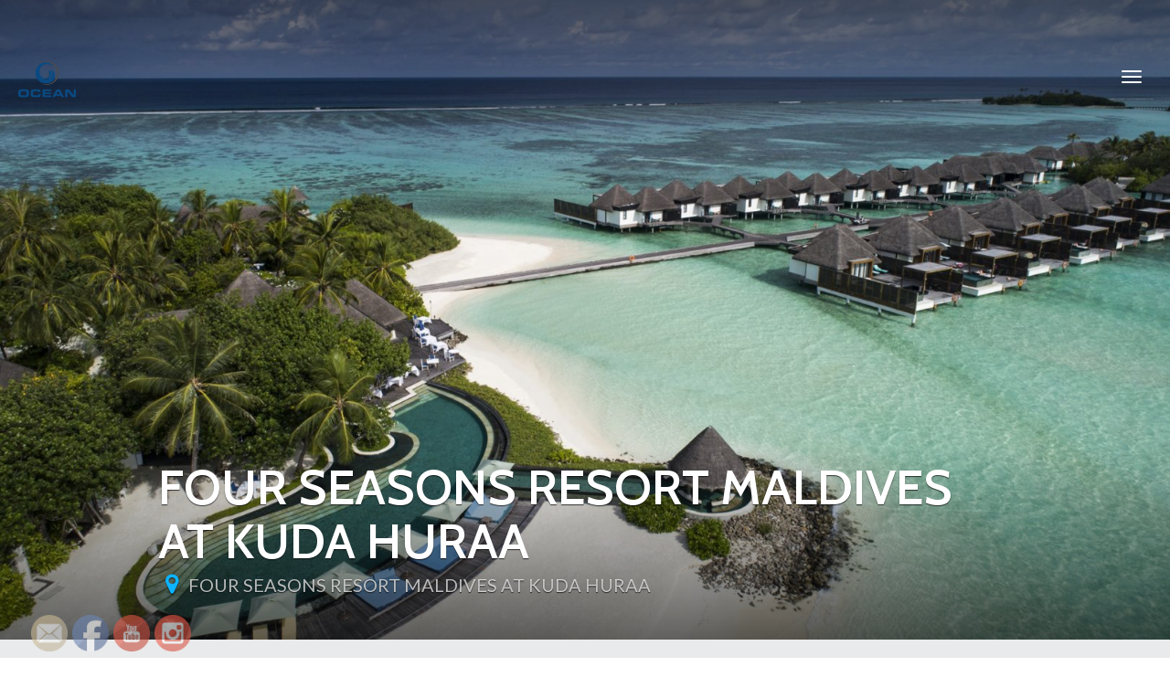

--- FILE ---
content_type: text/html; charset=UTF-8
request_url: https://oceangroup.mv/travel-directory/catamaran-sailing-6/
body_size: 14640
content:
<!DOCTYPE html>
<html lang="en-US" >
<head>
	<meta charset="UTF-8">
	<meta http-equiv="X-UA-Compatible" content="IE=edge">
	<meta name="viewport" content="width=device-width, initial-scale=1">
	<meta name="description" content="LET THE OCEAN BE YOUR PLAYGROUND" />
	<title>CATAMARAN SAILING | FOUR SEASONS RESORT MALDIVES AT KUDA HURAA | Ocean Group</title>
	<link rel="profile" href="http://gmpg.org/xfn/11">
	<link rel="pingback" href="https://oceangroup.mv/xmlrpc.php">
	<link rel="shortcut icon" href="https://oceangroup.mv/favicon.png">
	<link rel="apple-touch-icon-precomposed" href="">
	<meta name='robots' content='max-image-preview:large' />
<link rel='dns-prefetch' href='//cdnjs.cloudflare.com' />
<link rel='dns-prefetch' href='//maps.googleapis.com' />
<link rel='dns-prefetch' href='//fonts.googleapis.com' />
<link rel="alternate" type="application/rss+xml" title="Ocean Group &raquo; Feed" href="https://oceangroup.mv/feed/" />
<link rel="alternate" type="application/rss+xml" title="Ocean Group &raquo; Comments Feed" href="https://oceangroup.mv/comments/feed/" />
<script type="text/javascript">
window._wpemojiSettings = {"baseUrl":"https:\/\/s.w.org\/images\/core\/emoji\/14.0.0\/72x72\/","ext":".png","svgUrl":"https:\/\/s.w.org\/images\/core\/emoji\/14.0.0\/svg\/","svgExt":".svg","source":{"concatemoji":"https:\/\/oceangroup.mv\/wp-includes\/js\/wp-emoji-release.min.js?ver=6.1.9"}};
/*! This file is auto-generated */
!function(e,a,t){var n,r,o,i=a.createElement("canvas"),p=i.getContext&&i.getContext("2d");function s(e,t){var a=String.fromCharCode,e=(p.clearRect(0,0,i.width,i.height),p.fillText(a.apply(this,e),0,0),i.toDataURL());return p.clearRect(0,0,i.width,i.height),p.fillText(a.apply(this,t),0,0),e===i.toDataURL()}function c(e){var t=a.createElement("script");t.src=e,t.defer=t.type="text/javascript",a.getElementsByTagName("head")[0].appendChild(t)}for(o=Array("flag","emoji"),t.supports={everything:!0,everythingExceptFlag:!0},r=0;r<o.length;r++)t.supports[o[r]]=function(e){if(p&&p.fillText)switch(p.textBaseline="top",p.font="600 32px Arial",e){case"flag":return s([127987,65039,8205,9895,65039],[127987,65039,8203,9895,65039])?!1:!s([55356,56826,55356,56819],[55356,56826,8203,55356,56819])&&!s([55356,57332,56128,56423,56128,56418,56128,56421,56128,56430,56128,56423,56128,56447],[55356,57332,8203,56128,56423,8203,56128,56418,8203,56128,56421,8203,56128,56430,8203,56128,56423,8203,56128,56447]);case"emoji":return!s([129777,127995,8205,129778,127999],[129777,127995,8203,129778,127999])}return!1}(o[r]),t.supports.everything=t.supports.everything&&t.supports[o[r]],"flag"!==o[r]&&(t.supports.everythingExceptFlag=t.supports.everythingExceptFlag&&t.supports[o[r]]);t.supports.everythingExceptFlag=t.supports.everythingExceptFlag&&!t.supports.flag,t.DOMReady=!1,t.readyCallback=function(){t.DOMReady=!0},t.supports.everything||(n=function(){t.readyCallback()},a.addEventListener?(a.addEventListener("DOMContentLoaded",n,!1),e.addEventListener("load",n,!1)):(e.attachEvent("onload",n),a.attachEvent("onreadystatechange",function(){"complete"===a.readyState&&t.readyCallback()})),(e=t.source||{}).concatemoji?c(e.concatemoji):e.wpemoji&&e.twemoji&&(c(e.twemoji),c(e.wpemoji)))}(window,document,window._wpemojiSettings);
</script>
<style type="text/css">
img.wp-smiley,
img.emoji {
	display: inline !important;
	border: none !important;
	box-shadow: none !important;
	height: 1em !important;
	width: 1em !important;
	margin: 0 0.07em !important;
	vertical-align: -0.1em !important;
	background: none !important;
	padding: 0 !important;
}
</style>
	<link rel='stylesheet' id='destinations-icons-css' href='https://oceangroup.mv/wp-content/plugins/destinations/assets/css/destinations-font.css?ver=6.1.9' type='text/css' media='all' />
<link rel='stylesheet' id='details-css-css' href='https://oceangroup.mv/wp-content/plugins/destinations/assets/css/destinations.css?ver=6.1.9' type='text/css' media='all' />
<link rel='stylesheet' id='font-awesome-css' href='//cdnjs.cloudflare.com/ajax/libs/font-awesome/4.6.3/css/font-awesome.min.css?ver=4.6.3' type='text/css' media='all' />
<link rel='stylesheet' id='wp-block-library-css' href='https://oceangroup.mv/wp-includes/css/dist/block-library/style.min.css?ver=6.1.9' type='text/css' media='all' />
<link rel='stylesheet' id='classic-theme-styles-css' href='https://oceangroup.mv/wp-includes/css/classic-themes.min.css?ver=1' type='text/css' media='all' />
<style id='global-styles-inline-css' type='text/css'>
body{--wp--preset--color--black: #000000;--wp--preset--color--cyan-bluish-gray: #abb8c3;--wp--preset--color--white: #ffffff;--wp--preset--color--pale-pink: #f78da7;--wp--preset--color--vivid-red: #cf2e2e;--wp--preset--color--luminous-vivid-orange: #ff6900;--wp--preset--color--luminous-vivid-amber: #fcb900;--wp--preset--color--light-green-cyan: #7bdcb5;--wp--preset--color--vivid-green-cyan: #00d084;--wp--preset--color--pale-cyan-blue: #8ed1fc;--wp--preset--color--vivid-cyan-blue: #0693e3;--wp--preset--color--vivid-purple: #9b51e0;--wp--preset--gradient--vivid-cyan-blue-to-vivid-purple: linear-gradient(135deg,rgba(6,147,227,1) 0%,rgb(155,81,224) 100%);--wp--preset--gradient--light-green-cyan-to-vivid-green-cyan: linear-gradient(135deg,rgb(122,220,180) 0%,rgb(0,208,130) 100%);--wp--preset--gradient--luminous-vivid-amber-to-luminous-vivid-orange: linear-gradient(135deg,rgba(252,185,0,1) 0%,rgba(255,105,0,1) 100%);--wp--preset--gradient--luminous-vivid-orange-to-vivid-red: linear-gradient(135deg,rgba(255,105,0,1) 0%,rgb(207,46,46) 100%);--wp--preset--gradient--very-light-gray-to-cyan-bluish-gray: linear-gradient(135deg,rgb(238,238,238) 0%,rgb(169,184,195) 100%);--wp--preset--gradient--cool-to-warm-spectrum: linear-gradient(135deg,rgb(74,234,220) 0%,rgb(151,120,209) 20%,rgb(207,42,186) 40%,rgb(238,44,130) 60%,rgb(251,105,98) 80%,rgb(254,248,76) 100%);--wp--preset--gradient--blush-light-purple: linear-gradient(135deg,rgb(255,206,236) 0%,rgb(152,150,240) 100%);--wp--preset--gradient--blush-bordeaux: linear-gradient(135deg,rgb(254,205,165) 0%,rgb(254,45,45) 50%,rgb(107,0,62) 100%);--wp--preset--gradient--luminous-dusk: linear-gradient(135deg,rgb(255,203,112) 0%,rgb(199,81,192) 50%,rgb(65,88,208) 100%);--wp--preset--gradient--pale-ocean: linear-gradient(135deg,rgb(255,245,203) 0%,rgb(182,227,212) 50%,rgb(51,167,181) 100%);--wp--preset--gradient--electric-grass: linear-gradient(135deg,rgb(202,248,128) 0%,rgb(113,206,126) 100%);--wp--preset--gradient--midnight: linear-gradient(135deg,rgb(2,3,129) 0%,rgb(40,116,252) 100%);--wp--preset--duotone--dark-grayscale: url('#wp-duotone-dark-grayscale');--wp--preset--duotone--grayscale: url('#wp-duotone-grayscale');--wp--preset--duotone--purple-yellow: url('#wp-duotone-purple-yellow');--wp--preset--duotone--blue-red: url('#wp-duotone-blue-red');--wp--preset--duotone--midnight: url('#wp-duotone-midnight');--wp--preset--duotone--magenta-yellow: url('#wp-duotone-magenta-yellow');--wp--preset--duotone--purple-green: url('#wp-duotone-purple-green');--wp--preset--duotone--blue-orange: url('#wp-duotone-blue-orange');--wp--preset--font-size--small: 13px;--wp--preset--font-size--medium: 20px;--wp--preset--font-size--large: 36px;--wp--preset--font-size--x-large: 42px;--wp--preset--spacing--20: 0.44rem;--wp--preset--spacing--30: 0.67rem;--wp--preset--spacing--40: 1rem;--wp--preset--spacing--50: 1.5rem;--wp--preset--spacing--60: 2.25rem;--wp--preset--spacing--70: 3.38rem;--wp--preset--spacing--80: 5.06rem;}:where(.is-layout-flex){gap: 0.5em;}body .is-layout-flow > .alignleft{float: left;margin-inline-start: 0;margin-inline-end: 2em;}body .is-layout-flow > .alignright{float: right;margin-inline-start: 2em;margin-inline-end: 0;}body .is-layout-flow > .aligncenter{margin-left: auto !important;margin-right: auto !important;}body .is-layout-constrained > .alignleft{float: left;margin-inline-start: 0;margin-inline-end: 2em;}body .is-layout-constrained > .alignright{float: right;margin-inline-start: 2em;margin-inline-end: 0;}body .is-layout-constrained > .aligncenter{margin-left: auto !important;margin-right: auto !important;}body .is-layout-constrained > :where(:not(.alignleft):not(.alignright):not(.alignfull)){max-width: var(--wp--style--global--content-size);margin-left: auto !important;margin-right: auto !important;}body .is-layout-constrained > .alignwide{max-width: var(--wp--style--global--wide-size);}body .is-layout-flex{display: flex;}body .is-layout-flex{flex-wrap: wrap;align-items: center;}body .is-layout-flex > *{margin: 0;}:where(.wp-block-columns.is-layout-flex){gap: 2em;}.has-black-color{color: var(--wp--preset--color--black) !important;}.has-cyan-bluish-gray-color{color: var(--wp--preset--color--cyan-bluish-gray) !important;}.has-white-color{color: var(--wp--preset--color--white) !important;}.has-pale-pink-color{color: var(--wp--preset--color--pale-pink) !important;}.has-vivid-red-color{color: var(--wp--preset--color--vivid-red) !important;}.has-luminous-vivid-orange-color{color: var(--wp--preset--color--luminous-vivid-orange) !important;}.has-luminous-vivid-amber-color{color: var(--wp--preset--color--luminous-vivid-amber) !important;}.has-light-green-cyan-color{color: var(--wp--preset--color--light-green-cyan) !important;}.has-vivid-green-cyan-color{color: var(--wp--preset--color--vivid-green-cyan) !important;}.has-pale-cyan-blue-color{color: var(--wp--preset--color--pale-cyan-blue) !important;}.has-vivid-cyan-blue-color{color: var(--wp--preset--color--vivid-cyan-blue) !important;}.has-vivid-purple-color{color: var(--wp--preset--color--vivid-purple) !important;}.has-black-background-color{background-color: var(--wp--preset--color--black) !important;}.has-cyan-bluish-gray-background-color{background-color: var(--wp--preset--color--cyan-bluish-gray) !important;}.has-white-background-color{background-color: var(--wp--preset--color--white) !important;}.has-pale-pink-background-color{background-color: var(--wp--preset--color--pale-pink) !important;}.has-vivid-red-background-color{background-color: var(--wp--preset--color--vivid-red) !important;}.has-luminous-vivid-orange-background-color{background-color: var(--wp--preset--color--luminous-vivid-orange) !important;}.has-luminous-vivid-amber-background-color{background-color: var(--wp--preset--color--luminous-vivid-amber) !important;}.has-light-green-cyan-background-color{background-color: var(--wp--preset--color--light-green-cyan) !important;}.has-vivid-green-cyan-background-color{background-color: var(--wp--preset--color--vivid-green-cyan) !important;}.has-pale-cyan-blue-background-color{background-color: var(--wp--preset--color--pale-cyan-blue) !important;}.has-vivid-cyan-blue-background-color{background-color: var(--wp--preset--color--vivid-cyan-blue) !important;}.has-vivid-purple-background-color{background-color: var(--wp--preset--color--vivid-purple) !important;}.has-black-border-color{border-color: var(--wp--preset--color--black) !important;}.has-cyan-bluish-gray-border-color{border-color: var(--wp--preset--color--cyan-bluish-gray) !important;}.has-white-border-color{border-color: var(--wp--preset--color--white) !important;}.has-pale-pink-border-color{border-color: var(--wp--preset--color--pale-pink) !important;}.has-vivid-red-border-color{border-color: var(--wp--preset--color--vivid-red) !important;}.has-luminous-vivid-orange-border-color{border-color: var(--wp--preset--color--luminous-vivid-orange) !important;}.has-luminous-vivid-amber-border-color{border-color: var(--wp--preset--color--luminous-vivid-amber) !important;}.has-light-green-cyan-border-color{border-color: var(--wp--preset--color--light-green-cyan) !important;}.has-vivid-green-cyan-border-color{border-color: var(--wp--preset--color--vivid-green-cyan) !important;}.has-pale-cyan-blue-border-color{border-color: var(--wp--preset--color--pale-cyan-blue) !important;}.has-vivid-cyan-blue-border-color{border-color: var(--wp--preset--color--vivid-cyan-blue) !important;}.has-vivid-purple-border-color{border-color: var(--wp--preset--color--vivid-purple) !important;}.has-vivid-cyan-blue-to-vivid-purple-gradient-background{background: var(--wp--preset--gradient--vivid-cyan-blue-to-vivid-purple) !important;}.has-light-green-cyan-to-vivid-green-cyan-gradient-background{background: var(--wp--preset--gradient--light-green-cyan-to-vivid-green-cyan) !important;}.has-luminous-vivid-amber-to-luminous-vivid-orange-gradient-background{background: var(--wp--preset--gradient--luminous-vivid-amber-to-luminous-vivid-orange) !important;}.has-luminous-vivid-orange-to-vivid-red-gradient-background{background: var(--wp--preset--gradient--luminous-vivid-orange-to-vivid-red) !important;}.has-very-light-gray-to-cyan-bluish-gray-gradient-background{background: var(--wp--preset--gradient--very-light-gray-to-cyan-bluish-gray) !important;}.has-cool-to-warm-spectrum-gradient-background{background: var(--wp--preset--gradient--cool-to-warm-spectrum) !important;}.has-blush-light-purple-gradient-background{background: var(--wp--preset--gradient--blush-light-purple) !important;}.has-blush-bordeaux-gradient-background{background: var(--wp--preset--gradient--blush-bordeaux) !important;}.has-luminous-dusk-gradient-background{background: var(--wp--preset--gradient--luminous-dusk) !important;}.has-pale-ocean-gradient-background{background: var(--wp--preset--gradient--pale-ocean) !important;}.has-electric-grass-gradient-background{background: var(--wp--preset--gradient--electric-grass) !important;}.has-midnight-gradient-background{background: var(--wp--preset--gradient--midnight) !important;}.has-small-font-size{font-size: var(--wp--preset--font-size--small) !important;}.has-medium-font-size{font-size: var(--wp--preset--font-size--medium) !important;}.has-large-font-size{font-size: var(--wp--preset--font-size--large) !important;}.has-x-large-font-size{font-size: var(--wp--preset--font-size--x-large) !important;}
.wp-block-navigation a:where(:not(.wp-element-button)){color: inherit;}
:where(.wp-block-columns.is-layout-flex){gap: 2em;}
.wp-block-pullquote{font-size: 1.5em;line-height: 1.6;}
</style>
<link rel='stylesheet' id='bwg_fonts-css' href='https://oceangroup.mv/wp-content/plugins/photo-gallery/css/bwg-fonts/fonts.css?ver=0.0.1' type='text/css' media='all' />
<link rel='stylesheet' id='bwg_frontend-css' href='https://oceangroup.mv/wp-content/plugins/photo-gallery/css/styles.min.css?ver=1.5.21' type='text/css' media='all' />
<link rel='stylesheet' id='rs-plugin-settings-css' href='https://oceangroup.mv/wp-content/plugins/revslider/public/assets/css/settings.css?ver=5.4.8' type='text/css' media='all' />
<style id='rs-plugin-settings-inline-css' type='text/css'>
#rs-demo-id {}
</style>
<link rel='stylesheet' id='ssb-front-css-css' href='https://oceangroup.mv/wp-content/plugins/simple-social-buttons/assets/css/front.css?ver=2.1.3' type='text/css' media='all' />
<link rel='stylesheet' id='spacexchimp_p005-bootstrap-tooltip-css-css' href='https://oceangroup.mv/wp-content/plugins/social-media-buttons-toolbar/inc/lib/bootstrap-tooltip/bootstrap-tooltip.css?ver=4.54.1' type='text/css' media='all' />
<link rel='stylesheet' id='spacexchimp_p005-frontend-css-css' href='https://oceangroup.mv/wp-content/plugins/social-media-buttons-toolbar/inc/css/frontend.css?ver=4.54.1' type='text/css' media='all' />
<style id='spacexchimp_p005-frontend-css-inline-css' type='text/css'>

                    .sxc-follow-buttons {
                        text-align: center !important;
                    }
                    .sxc-follow-buttons .sxc-follow-button,
                    .sxc-follow-buttons .sxc-follow-button a,
                    .sxc-follow-buttons .sxc-follow-button a img {
                        width: 64px !important;
                        height: 64px !important;
                    }
                    .sxc-follow-buttons .sxc-follow-button {
                        margin: 5px !important;
                    }
                  
</style>
<link rel='stylesheet' id='SFSImainCss-css' href='https://oceangroup.mv/wp-content/plugins/ultimate-social-media-icons/css/sfsi-style.css?ver=6.1.9' type='text/css' media='all' />
<link rel='stylesheet' id='slick-css' href='https://oceangroup.mv/wp-content/plugins/wp-carousel-free/assets/css/slick.css?ver=20170501' type='text/css' media='all' />
<link rel='stylesheet' id='wp-carousel-free-style-css' href='https://oceangroup.mv/wp-content/plugins/wp-carousel-free/assets/css/style.css?ver=20170501' type='text/css' media='all' />
<link rel='stylesheet' id='owl-carousel-css' href='https://oceangroup.mv/wp-content/themes/parallelus-go-explore/assets/css/owl-carousel.css?ver=6.1.9' type='text/css' media='all' />
<link rel='stylesheet' id='theme-bootstrap-css' href='https://oceangroup.mv/wp-content/themes/parallelus-go-explore/assets/css/bootstrap.min.css?ver=6.1.9' type='text/css' media='all' />
<link rel='stylesheet' id='theme-style-css' href='https://oceangroup.mv/wp-content/themes/parallelus-go-explore/style.css?ver=6.1.9' type='text/css' media='all' />
<style id='theme-style-inline-css' type='text/css'>
a, .widget a { color: #21bdce; }body:not([class*='no-hero-image']) #MainMenu.navbar { background-color: rgba(252,252,252,0.25); color: #ffffff;  }#MainMenu .navbar-brand { color: #ffffff;  }body:not([class*='no-hero-image']) #MainMenu.navbar .navbar-nav > li > a, body:not([class*='no-hero-image']) #MainMenu.navbar .navbar-nav > li > a:hover, body:not([class*='no-hero-image']) #MainMenu.navbar .navbar-nav > li > a:focus, body:not([class*='no-hero-image']) #MainMenu.navbar .navbar-nav > .open > a, body:not([class*='no-hero-image']) #MainMenu.navbar .navbar-nav > .open > a:hover, body:not([class*='no-hero-image']) #MainMenu .navbar-extra-top > .navbar .navbar-search.navbar-right button { color: #ffffff;  }body:not([class*='no-hero-image']) #MainMenu.navbar .dropdown-toggle:after { border-top-color: #ffffff;  }.navbar-default .navbar-toggle .icon-bar { background-color:#ffffff }body { font-family: Lato;font-weight: 400;font-size: 16px; }h1, h2, h3, h4, h5, h6, .h1, .h2, .h3, .h4, .h5, .h6, .search-result .search-title, .widget-title { font-family: Cabin;font-weight: 600; }.single-destination .page-info { display: none }
@media (min-width: 1300px) {
  .navbar-brand img { max-height: 80px }
  .navbar-header { height: 112px }
}
.navbar-left { display: none }
#menu-item-42 a{
color: #27d5f4 !important;
}
#MainMenu .navbar-extra-top { border : none }
@media (min-width:768px) {
  .featured-destinations .cards.overlap { margin-top: 0 }
}
input[type="submit"].ninja-forms-field {
    color: #000;
}
button, html input[type="button"], input[type="reset"], input[type="submit"] {
  background-color: #1eaee8;color:#FFFFFF;font size:15px;
  box-shadow: 0 0px 0 #333;border-radius: 5px
}

h1.be-description {
    display: none;
}

/* 
    Menu Customization 
    Author: Ibu
*/
#MainMenu.navbar {
    background-color: transparent !important;
}
#MainMenu.menu-shrink {
    background-color: rgb(255 255 255 / 24%) !important;
    -webkit-backdrop-filter: blur(6px);
    backdrop-filter: blur(6px);
}
.navbar .dropdown-menu {
    width: max-content;
}

.play-button {
    transition: all 1s ease 0s !important;
}
</style>
<link rel='stylesheet' id='google-font-css' href='https://fonts.googleapis.com/css?family=Lato:400,400italic,700,700italic|Cabin:600,600italic,400,400italic,700,700italic&#038;subset=latin,latin-ext' type='text/css' media='all' />
<link rel='stylesheet' id='tablepress-default-css' href='https://oceangroup.mv/wp-content/plugins/tablepress/css/default.min.css?ver=1.9' type='text/css' media='all' />
<script type='text/javascript' src='https://oceangroup.mv/wp-includes/js/jquery/jquery.min.js?ver=3.6.1' id='jquery-core-js'></script>
<script type='text/javascript' src='https://oceangroup.mv/wp-includes/js/jquery/jquery-migrate.min.js?ver=3.3.2' id='jquery-migrate-js'></script>
<script type='text/javascript' id='bwg_frontend-js-extra'>
/* <![CDATA[ */
var bwg_objectsL10n = {"bwg_field_required":"field is required.","bwg_mail_validation":"This is not a valid email address.","bwg_search_result":"There are no images matching your search.","bwg_select_tag":"Select Tag","bwg_order_by":"Order By","bwg_search":"Search","bwg_show_ecommerce":"Show Ecommerce","bwg_hide_ecommerce":"Hide Ecommerce","bwg_show_comments":"Show Comments","bwg_hide_comments":"Hide Comments","bwg_restore":"Restore","bwg_maximize":"Maximize","bwg_fullscreen":"Fullscreen","bwg_exit_fullscreen":"Exit Fullscreen","bwg_search_tag":"SEARCH...","bwg_tag_no_match":"No tags found","bwg_all_tags_selected":"All tags selected","bwg_tags_selected":"tags selected","play":"Play","pause":"Pause","is_pro":"","bwg_play":"Play","bwg_pause":"Pause","bwg_hide_info":"Hide info","bwg_show_info":"Show info","bwg_hide_rating":"Hide rating","bwg_show_rating":"Show rating","ok":"Ok","cancel":"Cancel","select_all":"Select all"};
/* ]]> */
</script>
<script type='text/javascript' src='https://oceangroup.mv/wp-content/plugins/photo-gallery/js/scripts.min.js?ver=1.5.21' id='bwg_frontend-js'></script>
<script type='text/javascript' src='https://oceangroup.mv/wp-content/plugins/simple-social-buttons/assets/js/front.js?ver=2.1.3' id='ssb-front-js-js'></script>
<script type='text/javascript' src='https://oceangroup.mv/wp-content/plugins/social-media-buttons-toolbar/inc/lib/bootstrap-tooltip/bootstrap-tooltip.js?ver=4.54.1' id='spacexchimp_p005-bootstrap-tooltip-js-js'></script>
<!--[if lt IE 9]>
<script type='text/javascript' src='//cdnjs.cloudflare.com/ajax/libs/html5shiv/3.7.2/html5shiv-printshiv.min.js?ver=6.1.9' id='theme-html5shiv-js'></script>
<![endif]-->
<!--[if lt IE 9]>
<script type='text/javascript' src='//cdnjs.cloudflare.com/ajax/libs/respond.js/1.4.2/respond.min.js?ver=6.1.9' id='theme-respondjs-js'></script>
<![endif]-->
<script type='text/javascript' src='https://oceangroup.mv/wp-content/themes/parallelus-go-explore/assets/js/ie10-viewport-bug-workaround.js?ver=1' id='theme-ie10-viewport-bug-js'></script>
<script type='text/javascript' src='https://maps.googleapis.com/maps/api/js?v=3&#038;language&#038;ver=6.1.9' id='google-maps-js'></script>
<script type='text/javascript' src='https://oceangroup.mv/wp-content/plugins/destinations/assets/js/infobox.js?ver=6.1.9' id='info-box-js'></script>
<link rel="https://api.w.org/" href="https://oceangroup.mv/wp-json/" /><link rel="EditURI" type="application/rsd+xml" title="RSD" href="https://oceangroup.mv/xmlrpc.php?rsd" />
<link rel="wlwmanifest" type="application/wlwmanifest+xml" href="https://oceangroup.mv/wp-includes/wlwmanifest.xml" />
<meta name="generator" content="WordPress 6.1.9" />
<link rel='shortlink' href='https://oceangroup.mv/?p=1089' />
<link rel="alternate" type="application/json+oembed" href="https://oceangroup.mv/wp-json/oembed/1.0/embed?url=https%3A%2F%2Foceangroup.mv%2Ftravel-directory%2Fcatamaran-sailing-6%2F" />
<link rel="alternate" type="text/xml+oembed" href="https://oceangroup.mv/wp-json/oembed/1.0/embed?url=https%3A%2F%2Foceangroup.mv%2Ftravel-directory%2Fcatamaran-sailing-6%2F&#038;format=xml" />
<meta name="cdp-version" content="1.4.9" /><!-- Global site tag (gtag.js) - Google Analytics -->
<script async src="https://www.googletagmanager.com/gtag/js?id=UA-111623760-1"></script>
<script>
  window.dataLayer = window.dataLayer || [];
  function gtag(){dataLayer.push(arguments);}
  gtag('js', new Date());
 
  gtag('config', 'UA-111623760-1');
</script>

<!-- Global site tag (gtag.js) - Google AdWords: 823194782 -->
<script async src="https://www.googletagmanager.com/gtag/js?id=AW-823194782"></script>
<script>
  window.dataLayer = window.dataLayer || [];
  function gtag(){dataLayer.push(arguments);}
  gtag('js', new Date());
 
  gtag('config', 'AW-823194782');
</script>

 <style media="screen">

         /*inline margin*/
    
  
  
  
  
  
          /*margin-digbar*/

  
  
  
  
 
   
   

</style>

<!-- Open Graph Meta Tags generated by Simple Social Buttons 2.1.3 -->
<meta property="og:title" content="CATAMARAN SAILING - Ocean Group" />
<meta property="og:description" content="[:en]The TOPCAT K2 can be sailed by up to four persons. The Cat is the ideal beginner’s boat for the whole family. The high hull design and the steep form offer a lot of buoyancy and guide the K2 safely and reliably through the waves. TOPCAT Catamarans are fun, fast and safe.

This activity is also available at:
 CONRAD MALDIVES RANGALI" />
<meta property="og:url" content="https://oceangroup.mv/travel-directory/catamaran-sailing-6/" />
<meta property="og:site_name" content="Ocean Group" />
<meta property="og:image" content="https://oceangroup.mv/wp-content/uploads/2016/11/Catamaran1.jpg" />
<meta name="twitter:card" content="summary_large_image" />
<meta name="twitter:description" content="[:en]The TOPCAT K2 can be sailed by up to four persons. The Cat is the ideal beginner’s boat for the whole family. The high hull design and the steep form offer a lot of buoyancy and guide the K2 safely and reliably through the waves. TOPCAT Catamarans are fun, fast and safe.

This activity is also available at:
 CONRAD MALDIVES RANGALI" />
<meta name="twitter:title" content="CATAMARAN SAILING - Ocean Group" />
<meta property="twitter:image" content="https://oceangroup.mv/wp-content/uploads/2016/11/Catamaran1.jpg" />
<style type="text/css">
.qtranxs_flag_en {background-image: url(https://oceangroup.mv/wp-content/plugins/qtranslate-x/flags/gb.png); background-repeat: no-repeat;}
.qtranxs_flag_zh {background-image: url(https://oceangroup.mv/wp-content/plugins/qtranslate-x/flags/cn.png); background-repeat: no-repeat;}
.qtranxs_flag_tw {background-image: url(https://oceangroup.mv/wp-content/plugins/qtranslate-x/flags/tw.png); background-repeat: no-repeat;}
</style>
<link hreflang="en" href="https://oceangroup.mv/en/travel-directory/catamaran-sailing-6/" rel="alternate" />
<link hreflang="zh" href="https://oceangroup.mv/zh/travel-directory/catamaran-sailing-6/" rel="alternate" />
<link hreflang="tw" href="https://oceangroup.mv/tw/travel-directory/catamaran-sailing-6/" rel="alternate" />
<link hreflang="x-default" href="https://oceangroup.mv/travel-directory/catamaran-sailing-6/" rel="alternate" />
<meta name="generator" content="qTranslate-X 3.4.6.8" />
		<script>
			document.documentElement.className = document.documentElement.className.replace( 'no-js', 'js' );
		</script>
				<style>
			.no-js img.lazyload { display: none; }
			figure.wp-block-image img.lazyloading { min-width: 150px; }
							.lazyload, .lazyloading { opacity: 0; }
				.lazyloaded {
					opacity: 1;
					transition: opacity 400ms;
					transition-delay: 0ms;
				}
					</style>
		<link rel='canonical' href='https://oceangroup.mv/travel-directory/catamaran-sailing-6/' />
<meta name="generator" content="Powered by Slider Revolution 5.4.8 - responsive, Mobile-Friendly Slider Plugin for WordPress with comfortable drag and drop interface." />
<script type="text/javascript">function setREVStartSize(e){									
						try{ e.c=jQuery(e.c);var i=jQuery(window).width(),t=9999,r=0,n=0,l=0,f=0,s=0,h=0;
							if(e.responsiveLevels&&(jQuery.each(e.responsiveLevels,function(e,f){f>i&&(t=r=f,l=e),i>f&&f>r&&(r=f,n=e)}),t>r&&(l=n)),f=e.gridheight[l]||e.gridheight[0]||e.gridheight,s=e.gridwidth[l]||e.gridwidth[0]||e.gridwidth,h=i/s,h=h>1?1:h,f=Math.round(h*f),"fullscreen"==e.sliderLayout){var u=(e.c.width(),jQuery(window).height());if(void 0!=e.fullScreenOffsetContainer){var c=e.fullScreenOffsetContainer.split(",");if (c) jQuery.each(c,function(e,i){u=jQuery(i).length>0?u-jQuery(i).outerHeight(!0):u}),e.fullScreenOffset.split("%").length>1&&void 0!=e.fullScreenOffset&&e.fullScreenOffset.length>0?u-=jQuery(window).height()*parseInt(e.fullScreenOffset,0)/100:void 0!=e.fullScreenOffset&&e.fullScreenOffset.length>0&&(u-=parseInt(e.fullScreenOffset,0))}f=u}else void 0!=e.minHeight&&f<e.minHeight&&(f=e.minHeight);e.c.closest(".rev_slider_wrapper").css({height:f})					
						}catch(d){console.log("Failure at Presize of Slider:"+d)}						
					};</script>
		<style type="text/css" id="wp-custom-css">
			/*
You can add your own CSS here.

Click the help icon above to learn more.
*/

#menu-item-42 a {
  color: #ffffff !important;
}

#navbar-main ul {
	padding: 0 !important;
	margin: 0 !important;
}


.su-custom-gallery img {
    width: 400px; 
    height: 300px;
    object-fit: cover;
    display: block;
}

@media (min-width:1300px) {
	.navbar-brand img {
    max-height: 64px;
	}
	
	#navbar-main ul li {
    font-size: 13px;
    text-shadow: #0000002b 1px 1px 4px;
	}

	#navbar-main-container {
		display: flex;
		justify-content: center;
		min-height: 100px;
	}

	.navbar-header { 
		position: absolute; 
	}

	#navbar-main { 
		width: 100%; 
	}

	#main-menu-final{
		width: 50%;
		display: flex;
		justify-content: flex-start;
		padding-right: 80px;
	}
	
	.navbar-nav>li>a {
		padding-top:35px !important;
	}

	#menu-main-menu-left {
		width: 50%;
		display: flex;
		justify-content: flex-end;
		padding-left: 80px;
	}
}		</style>
		</head>

<body class="travel-directory-template-default single single-travel-directory postid-1089">


	
	<div id="top"></div>

	<!-- Navigation (main menu)
	================================================== -->
	<div class="navbar-wrapper">
		<header class="navbar navbar-default navbar-fixed-top" id="MainMenu" role="navigation">
			<div class="navbar-extra-top clearfix">
				<div class="navbar container-fluid">
										<div class="navbar-top-right">
											</div>
				</div>
			</div>
			
			<div class="container-fluid collapse-md" id="navbar-main-container">

				
				<div class="navbar-header">
					<a href="https://oceangroup.mv/" title="Ocean Group" rel="home" class="navbar-brand">
						<img  alt="Ocean Group" data-src="https://oceangroup.mv/wp-content/uploads/2021/07/Ocean-Logo-.png" class="lazyload" src="[data-uri]"><noscript><img src="https://oceangroup.mv/wp-content/uploads/2021/07/Ocean-Logo-.png" alt="Ocean Group"></noscript>					</a>
					<button class="navbar-toggle" type="button" data-toggle="collapse" data-target="#navbar-main">
						<span class="icon-bar"></span>
						<span class="icon-bar"></span>
						<span class="icon-bar"></span>
					</button>
				</div>
				
				<nav class="navbar-collapse collapse" id="navbar-main">
					<ul id="menu-main-menu-final" class="nav navbar-nav navbar-left-split"><li id="menu-item-3124" class="menu-item menu-item-type-custom menu-item-object-custom menu-item-has-children menu-item-3124 dropdown show-on-hover"><a href="#" data-toggle="dropdown" class="dropdown-toggle" aria-haspopup="true">OUR PARTNER RESORTS <span class="caret"></span></a>
<ul role="menu" class=" dropdown-menu">
	<li id="menu-item-3115" class="menu-item menu-item-type-post_type menu-item-object-destination menu-item-3115"><a href="https://oceangroup.mv/destination/conrad-maldives-rangali-island/">CONRAD MALDIVES RANGALI ISLAND</a></li>
	<li id="menu-item-3116" class="menu-item menu-item-type-post_type menu-item-object-destination menu-item-3116"><a href="https://oceangroup.mv/destination/dusit-thani-maldives/">DUSIT THANI MALDIVES</a></li>
	<li id="menu-item-3567" class="menu-item menu-item-type-post_type menu-item-object-destination menu-item-3567"><a href="https://oceangroup.mv/destination/hard-rock-hotel/">HARD ROCK HOTEL</a></li>
	<li id="menu-item-3120" class="menu-item menu-item-type-post_type menu-item-object-destination menu-item-3120"><a href="https://oceangroup.mv/destination/four-seasons-resort-the-nam-hai-hoi-an-vietnam/">FOUR SEASONS RESORT THE NAM HAI, HOI AN, VIETNAM</a></li>
	<li id="menu-item-3118" class="menu-item menu-item-type-post_type menu-item-object-destination menu-item-3118"><a href="https://oceangroup.mv/destination/four-seasons-resort-maldives-at-kuda-huraa/">FOUR SEASONS RESORT MALDIVES AT KUDA HURAA</a></li>
	<li id="menu-item-3117" class="menu-item menu-item-type-post_type menu-item-object-destination menu-item-3117"><a href="https://oceangroup.mv/destination/four-seasons-resort-langkawi-malaysia/">FOUR SEASONS RESORT LANGKAWI, MALAYSIA</a></li>
	<li id="menu-item-3119" class="menu-item menu-item-type-post_type menu-item-object-destination menu-item-3119"><a href="https://oceangroup.mv/destination/four-seasons-resort-maldives-at-landaa-giraavaru/">FOUR SEASONS RESORT MALDIVES AT LANDAA GIRAAVARU</a></li>
	<li id="menu-item-3121" class="menu-item menu-item-type-post_type menu-item-object-destination menu-item-3121"><a href="https://oceangroup.mv/destination/four-seasons-private-island-maldives-at-voavah-baa-atoll/">FOUR SEASONS PRIVATE ISLAND MALDIVES AT VOAVAH, BAA ATOLL</a></li>
	<li id="menu-item-3113" class="menu-item menu-item-type-post_type menu-item-object-destination menu-item-3113"><a href="https://oceangroup.mv/destination/intercontinental-maldives-maamunagau-resort/">INTERCONTINENTAL MALDIVES MAAMUNAGAU RESORT</a></li>
	<li id="menu-item-3112" class="menu-item menu-item-type-post_type menu-item-object-destination menu-item-3112"><a href="https://oceangroup.mv/destination/radisson-blu-resort-maldives/">RADISSON BLU RESORT MALDIVES</a></li>
	<li id="menu-item-3568" class="menu-item menu-item-type-post_type menu-item-object-destination menu-item-3568"><a href="https://oceangroup.mv/destination/saii-lagoon/">SAii LAGOON MALDIVES, Curio Collection by Hilton</a></li>
	<li id="menu-item-3111" class="menu-item menu-item-type-post_type menu-item-object-destination menu-item-3111"><a href="https://oceangroup.mv/destination/six-senses-kanuhura-maldives/">SIX SENSES KANUHURA – MALDIVES</a></li>
	<li id="menu-item-3122" class="menu-item menu-item-type-post_type menu-item-object-destination menu-item-3122"><a href="https://oceangroup.mv/destination/six-senses-laamu-maldives/">SIX SENSES LAAMU – MALDIVES</a></li>
	<li id="menu-item-3566" class="menu-item menu-item-type-post_type menu-item-object-destination menu-item-3566"><a href="https://oceangroup.mv/destination/so-maldives/">SO/ MALDIVES</a></li>
	<li id="menu-item-3132" class="menu-item menu-item-type-post_type menu-item-object-destination menu-item-3132"><a href="https://oceangroup.mv/destination/veligandu-island-resort-spa-maldives/">VELIGANDU ISLAND RESORT &#038; SPA, MALDIVES</a></li>
	<li id="menu-item-3114" class="menu-item menu-item-type-post_type menu-item-object-destination menu-item-3114"><a href="https://oceangroup.mv/destination/waldorf-astoria-maldives-ithaafushi/">WALDORF ASTORIA MALDIVES ITHAAFUSHI</a></li>
</ul>
</li>
<li id="menu-item-3125" class="menu-item menu-item-type-custom menu-item-object-custom menu-item-has-children menu-item-3125 dropdown show-on-hover"><a href="#" data-toggle="dropdown" class="dropdown-toggle" aria-haspopup="true">OUR SERVICES <span class="caret"></span></a>
<ul role="menu" class=" dropdown-menu">
	<li id="menu-item-3130" class="menu-item menu-item-type-post_type menu-item-object-page menu-item-3130"><a href="https://oceangroup.mv/our-services/water-sport-operator/">OCEAN SPORTS CENTRE</a></li>
	<li id="menu-item-3127" class="menu-item menu-item-type-post_type menu-item-object-page menu-item-3127"><a href="https://oceangroup.mv/ocean-dive-centre/">OCEAN DIVE CENTRE</a></li>
	<li id="menu-item-3129" class="menu-item menu-item-type-post_type menu-item-object-page menu-item-3129"><a href="https://oceangroup.mv/recreation/">OCEAN RECREATION CENTRE</a></li>
	<li id="menu-item-3131" class="menu-item menu-item-type-post_type menu-item-object-page menu-item-3131"><a href="https://oceangroup.mv/our-services/ocean-conservation/">OCEAN CONSERVATION</a></li>
	<li id="menu-item-3128" class="menu-item menu-item-type-post_type menu-item-object-page menu-item-3128"><a href="https://oceangroup.mv/ocean-photography/">OCEAN PHOTOGRAPHY</a></li>
</ul>
</li>
</ul><ul id="menu-main-menu-right" class="nav navbar-nav navbar-right"><li id="menu-item-2801" class="menu-item menu-item-type-post_type menu-item-object-page menu-item-2801"><a href="https://oceangroup.mv/about-us/">ABOUT US</a></li>
<li id="menu-item-2794" class="menu-item menu-item-type-custom menu-item-object-custom menu-item-2794"><a href="https://oceangroup.mv/shop">OUR SHOP</a></li>
<li id="menu-item-2795" class="menu-item menu-item-type-post_type menu-item-object-page menu-item-2795"><a href="https://oceangroup.mv/quotation-request-form/">ENQUIRE NOW</a></li>
</ul>				</nav>
			</div><!-- /.container-fluid -->
		</header>
	</div><!-- /.navbar-wrapper -->


	
<section class="hero small-hero" style="background-color:#6c6e73;background-image:url(https://oceangroup.mv/wp-content/uploads/2016/01/FS-KH-1622x1080.jpg);">
    
    <div class="bg-overlay" style="">
        <div class="container" style="max-height: none; height: 700px;padding-top: 0;">

            <div class="intro-wrap">
                                    <h1 class="intro-title">FOUR SEASONS RESORT MALDIVES AT KUDA HURAA</h1>
                    				<ul class="breadcrumbs">
					<li class="no-arrow"><i class="icon fa fa-map-marker"></i></li>
					<li><a href="https://oceangroup.mv/destination/four-seasons-resort-maldives-at-kuda-huraa/">FOUR SEASONS RESORT MALDIVES AT KUDA HURAA</a></li>				</ul>
				            </div>
        </div>
    </div>
</section>


	
	
<!-- Sub Navigation
================================================== -->
<div class="sub-nav">
	<div class="navbar navbar-inverse affix-top" id="SubMenu">
		<div class="container">
			<!-- Sub Nav Title -->
			<div class="navbar-header">
				<a href="javascript:void(0)" class="navbar-brand scrollTop"> <i class="fa fa-fw fa-map-marker"></i><span></span></a>
				<input type="hidden" id="destination-the-title" value="FOUR SEASONS RESORT MALDIVES AT KUDA HURAA" />
				<button type="button" class="navbar-toggle collapsed" data-toggle="collapse" data-target="#navbar-sub">
					<span class="sr-only">Toggle navigation</span>
					<span class="icon-bar"></span>
					<span class="icon-bar"></span>
					<span class="icon-bar"></span>
				</button>
			</div>

			<nav class="navbar-collapse collapse" id="navbar-sub">
				<ul class="nav navbar-nav navbar-left">
									<li class="dropdown show-on-hover">
					<a href="https://oceangroup.mv/listings/four-seasons-resort-maldives-at-kuda-huraa/experience-highlights/" class="dropdown-toggle" data-toggle="dropdown">Directory <span class="caret"></span></a>
					<ul class="dropdown-menu" role="menu">
													<li><a href="https://oceangroup.mv/listings/four-seasons-resort-maldives-at-kuda-huraa/experience-highlights/">EXPERIENCE HIGHLIGHTS</a></li>
											</ul>
				</li>
							</ul>
				<ul class="nav navbar-nav navbar-right">
					<!-- <li><a href="#"><i class="fa fa-fw fa-location-arrow"></i> Map</a></li> -->
					<!-- <li><a href="#" id="HeaderMapToggle"><i class="fa fa-fw fa-location-arrow"></i> Map</a></li> -->
									</ul>
			</nav>
		</div> <!-- /.container -->
	</div>
</div><!-- /.sub-nav -->

	<!-- Main Section
	================================================== -->
	<section class="main">
		<div class="container">
			<div class="row">
									<div class="col-sm-12 col-fixed-content">

						<h1 class="page-title">CATAMARAN SAILING</h1>
												<ul class="breadcrumbs local-path">
							<li><a href="https://oceangroup.mv/destination/four-seasons-resort-maldives-at-kuda-huraa/">FOUR SEASONS RESORT MALDIVES AT KUDA HURAA</a></li>
							<li class="no-arrow"><a href="https://oceangroup.mv/listings/four-seasons-resort-maldives-at-kuda-huraa/experience-highlights/">EXPERIENCE HIGHLIGHTS</a></li>
							<li class="no-arrow"> </li>
													</ul>

						<p class="lead"></p>

						<div class="row">
							<div class="col-sm-12 ">
								<figure class="entry-thumbnail">
									<p><img width="1200" height="800"   alt="" decoding="async" data-srcset="https://oceangroup.mv/wp-content/uploads/2016/11/Catamaran1-1200x800.jpg 1200w, https://oceangroup.mv/wp-content/uploads/2016/11/Catamaran1-300x200.jpg 300w, https://oceangroup.mv/wp-content/uploads/2016/11/Catamaran1-768x512.jpg 768w, https://oceangroup.mv/wp-content/uploads/2016/11/Catamaran1-1024x683.jpg 1024w, https://oceangroup.mv/wp-content/uploads/2016/11/Catamaran1-1620x1080.jpg 1620w, https://oceangroup.mv/wp-content/uploads/2016/11/Catamaran1.jpg 1920w"  data-src="https://oceangroup.mv/wp-content/uploads/2016/11/Catamaran1-1200x800.jpg" data-sizes="(max-width: 1200px) 100vw, 1200px" class="attachment-post-thumbnail size-post-thumbnail wp-post-image lazyload" src="[data-uri]" /><noscript><img width="1200" height="800" src="https://oceangroup.mv/wp-content/uploads/2016/11/Catamaran1-1200x800.jpg" class="attachment-post-thumbnail size-post-thumbnail wp-post-image" alt="" decoding="async" srcset="https://oceangroup.mv/wp-content/uploads/2016/11/Catamaran1-1200x800.jpg 1200w, https://oceangroup.mv/wp-content/uploads/2016/11/Catamaran1-300x200.jpg 300w, https://oceangroup.mv/wp-content/uploads/2016/11/Catamaran1-768x512.jpg 768w, https://oceangroup.mv/wp-content/uploads/2016/11/Catamaran1-1024x683.jpg 1024w, https://oceangroup.mv/wp-content/uploads/2016/11/Catamaran1-1620x1080.jpg 1620w, https://oceangroup.mv/wp-content/uploads/2016/11/Catamaran1.jpg 1920w" sizes="(max-width: 1200px) 100vw, 1200px" /></noscript></p>								</figure>

								
								<div class="entry-content">
									<p>The TOPCAT K2 can be sailed by up to four persons. The Cat is the ideal beginner’s boat for the whole family. The high hull design and the steep form offer a lot of buoyancy and guide the K2 safely and reliably through the waves. TOPCAT Catamarans are fun, fast and safe.</p>
<p>This activity is also available at:<br />
<a href="/destination/conrad-maldives-rangali-island/"> CONRAD MALDIVES RANGALI ISLAND </a><br />
<a href="/destination/dusit-thani-maldives/">DUSIT THANI MALDIVES</a><br />
<a href="/destination/resort-4/">FOUR SEASONS RESORT LANGKAWI, MALAYSIA</a><br />
<a href="/destination/resort-1/">FOUR SEASONS RESORT MALDIVES AT KUDA HURAA</a><br />
<a href="/destination/resort-2/">FOUR SEASONS RESORT MALDIVES AT LANDAA GIRAAVARU</a><br />
<a href="/destination/four-seasons-resort-the-nam-hai-hoi-an-vietnam/">FOUR SEASONS THE NAM HAI, HOI AN, VIETNAM</a><br />
<a href="/destination/resort-3/">FOUR SEASONS PRIVATE ISLAND MALDIVES AT VOAVAH, BAA ATOLL</a><br />
<a href="/destination/six-senses-laamu-maldives/">SIX SENSES LAAMU – MALDIVES</a></p>
<p><a href="/destination/veligandu-island-resort-spa-maldives/"> VELIGANDU ISLAND RESORT &amp; SPA, MALDIVES </a></p>
<a class="maxbutton-1 maxbutton maxbutton-enquire-now" target="_blank" rel="noopener" href="https://oceangroup.mv/quotation-request-form/"><span class='mb-text'>ENQUIRE NOW</span></a>
								</div>
							</div>

							
						</div>

					</div>

					<div class="col-sm-12 col-fixed-sidebar">
						
<div class="sidebar-padder">
	</div><!-- close .sidebar-padder -->					</div><!-- /sidebar -->

				
			</div><!-- /.row -->
		</div>
	</section>


	 


	
	<footer id="footer">
		
			<section class="top-footer regular" style="background-color:#27d5f4;">
				<div class="container">
					<div class="row">

												<div class="col-lg-12">
							<div class="footer-content-left">
								<span style="color: #ffffff;"> </span></p>
<table style="width: 100%;">
<tbody>
<tr>
<td><span style="color: #ffffff;">Copyright © 2025 Ocean Group Pvt Ltd.</span><br />
<span style="color: #ffffff;">go@oceangroup.mv. All Rights Reserved.</span></td>
</tr>
</tbody>
</table>
<p><a href="/website-privacy-policy/"> Privacy Policy</a> | <a href="/?page_id=293 target="> Terms of Use</a> | <a href="/?page_id=40" target="_blank" rel="noopener">Contact Support</a>							</div>
						</div>
						
						
					</div>
				</div>
			</section>

		
	</footer>

	
<!--noptimize--><!--email_off--><style type='text/css'>.maxbutton-1.maxbutton.maxbutton-enquire-now{border-color:#ffffff;position:relative;text-decoration:none;display:inline-block;vertical-align:middle;width:160px;height:50px;border-width:2px;border-radius:4px 4px 4px 4px;background-color:#1eaee8;box-shadow:0px 0px 2px 0px #333333}.maxbutton-1.maxbutton.maxbutton-enquire-now:hover{border-color:#505ac7;background-color:white;box-shadow:0px 0px 2px 0px #333333}.maxbutton-1.maxbutton.maxbutton-enquire-now .mb-text{color:#ffffff;font-family:Tahoma;font-size:15px;text-align:center;font-style:normal;font-weight:bold;line-height:1em;box-sizing:border-box;display:block;background-color:unset;padding:18px 0px 0px 0px}.maxbutton-1.maxbutton.maxbutton-enquire-now:hover .mb-text{color:#4795b2}@media only screen and (min-width:0px) and (max-width:480px){.maxbutton-1.maxbutton.maxbutton-enquire-now{width:90%}.maxbutton-1.maxbutton.maxbutton-enquire-now .mb-text{font-size:12px}}
</style><!--/email_off--><!--/noptimize-->
		<div id="fb-root"></div>
		<script>(function(d, s, id) {
			var js, fjs = d.getElementsByTagName(s)[0];
			if (d.getElementById(id)) return;
			js = d.createElement(s); js.id = id;
			js.src = 'https://connect.facebook.net/en_US/sdk.js#xfbml=1&version=v2.11&appId=1158761637505872';
			fjs.parentNode.insertBefore(js, fjs);
		}(document, 'script', 'facebook-jssdk'));</script>
					<!--facebook like and share js -->
			<div id="fb-root"></div>
			<script>
				(function(d, s, id) {
					var js, fjs = d.getElementsByTagName(s)[0];
					if (d.getElementById(id)) return;
					js = d.createElement(s);
					js.id = id;
					js.src = "//connect.facebook.net/en_US/sdk.js#xfbml=1&version=v2.5";
					fjs.parentNode.insertBefore(js, fjs);
				}(document, 'script', 'facebook-jssdk'));
			</script>
					<script type="text/javascript">
				window.___gcfg = {
					lang: 'en-US'
				};
				(function() {
					var po = document.createElement('script');
					po.type = 'text/javascript';
					po.async = true;
					po.src = 'https://apis.google.com/js/plusone.js';
					var s = document.getElementsByTagName('script')[0];
					s.parentNode.insertBefore(po, s);
				})();
			</script>

			<script type="text/javascript">
				(function() {
					var po = document.createElement('script');
					po.type = 'text/javascript';
					po.async = true;
					po.src = 'https://apis.google.com/js/platform.js';
					var s = document.getElementsByTagName('script')[0];
					s.parentNode.insertBefore(po, s);
				})();
			</script>
		<script>
window.addEventListener('sfsi_functions_loaded', function() {
    if (typeof sfsi_responsive_toggle == 'function') {
        sfsi_responsive_toggle(0);
        console.log('sfsi_responsive_toggle');

    }
})
</script>
<script>
window.addEventListener('sfsi_functions_loaded', function() {
    if (typeof sfsi_widget_set == 'function') {
        sfsi_widget_set();
    }
})
</script>

<style type="text/css">#sfsi_floater { margin-bottom:0px;margin-left:0px; }</style><div class="norm_row sfsi_wDiv" id="sfsi_floater"  style="z-index: 9999;width:225px;text-align:left;position:absolute;position:absolute;left:30px;bottom:0px"><div style='width:40px; height:40px;margin-left:5px;margin-bottom:5px; ' class='sfsi_wicons shuffeldiv ' ><div class='inerCnt'><a class=' sficn' data-effect='fade_in' target='_blank'  href='https://specificfeeds.com/follow' id='sfsiid_email' style='opacity:0.6'  ><img data-pin-nopin='true' alt='Follow by Email' title='Follow by Email'  width='40' height='40' style=''  data-effect='fade_in' data-src='https://oceangroup.mv/wp-content/plugins/ultimate-social-media-icons/images/icons_theme/default/default_email.png' class='sfcm sfsi_wicon  lazyload' src='[data-uri]' /><noscript><img data-pin-nopin='true' alt='Follow by Email' title='Follow by Email' src='https://oceangroup.mv/wp-content/plugins/ultimate-social-media-icons/images/icons_theme/default/default_email.png' width='40' height='40' style='' class='sfcm sfsi_wicon ' data-effect='fade_in'   /></noscript></a></div></div><div style='width:40px; height:40px;margin-left:5px;margin-bottom:5px; ' class='sfsi_wicons shuffeldiv ' ><div class='inerCnt'><a class=' sficn' data-effect='fade_in' target='_blank'  href='https://www.facebook.com/OceanGroupMaldives/' id='sfsiid_facebook' style='opacity:0.6'  ><img data-pin-nopin='true' alt='Facebook' title='Facebook'  width='40' height='40' style=''  data-effect='fade_in' data-src='https://oceangroup.mv/wp-content/plugins/ultimate-social-media-icons/images/icons_theme/default/default_facebook.png' class='sfcm sfsi_wicon  lazyload' src='[data-uri]' /><noscript><img data-pin-nopin='true' alt='Facebook' title='Facebook' src='https://oceangroup.mv/wp-content/plugins/ultimate-social-media-icons/images/icons_theme/default/default_facebook.png' width='40' height='40' style='' class='sfcm sfsi_wicon ' data-effect='fade_in'   /></noscript></a></div></div><div style='width:40px; height:40px;margin-left:5px;margin-bottom:5px; ' class='sfsi_wicons shuffeldiv ' ><div class='inerCnt'><a class=' sficn' data-effect='fade_in' target='_blank'  href='https://www.youtube.com/channel/UCujY0xq-AwJT-acqeh-iBMw' id='sfsiid_youtube' style='opacity:0.6'  ><img data-pin-nopin='true' alt='YouTube' title='YouTube'  width='40' height='40' style=''  data-effect='fade_in' data-src='https://oceangroup.mv/wp-content/plugins/ultimate-social-media-icons/images/icons_theme/default/default_youtube.png' class='sfcm sfsi_wicon  lazyload' src='[data-uri]' /><noscript><img data-pin-nopin='true' alt='YouTube' title='YouTube' src='https://oceangroup.mv/wp-content/plugins/ultimate-social-media-icons/images/icons_theme/default/default_youtube.png' width='40' height='40' style='' class='sfcm sfsi_wicon ' data-effect='fade_in'   /></noscript></a><div class="sfsi_tool_tip_2 utube_tool_bdr sfsiTlleft" style="width:96px ;opacity:0;z-index:-1;margin-left:-64.5px;" id="sfsiid_youtube"><span class="bot_arow bot_utube_arow"></span><div class="sfsi_inside"><div  class='icon1'><a href='https://www.youtube.com/channel/UCujY0xq-AwJT-acqeh-iBMw'  target='_blank'><img data-pin-nopin='true' alt='YouTube' title='YouTube' data-src='https://oceangroup.mv/wp-content/plugins/ultimate-social-media-icons/images/visit_icons/youtube.png' class='lazyload' src='[data-uri]' /><noscript><img data-pin-nopin='true' alt='YouTube' title='YouTube' src='https://oceangroup.mv/wp-content/plugins/ultimate-social-media-icons/images/visit_icons/youtube.png'  /></noscript></a></div><div  class='icon2'><div class="g-ytsubscribe" data-channelid="UCujY0xq-AwJT-acqeh-iBMw" data-layout="default" data-count="hidden"></div></div></div></div></div></div><div style='width:40px; height:40px;margin-left:5px;margin-bottom:5px; ' class='sfsi_wicons shuffeldiv ' ><div class='inerCnt'><a class=' sficn' data-effect='fade_in' target='_blank'  href='https://instagram.com/oceanmaldives?igshid=i3lygmfrcf3v' id='sfsiid_instagram' style='opacity:0.6'  ><img data-pin-nopin='true' alt='Instagram' title='Instagram'  width='40' height='40' style=''  data-effect='fade_in' data-src='https://oceangroup.mv/wp-content/plugins/ultimate-social-media-icons/images/icons_theme/default/default_instagram.png' class='sfcm sfsi_wicon  lazyload' src='[data-uri]' /><noscript><img data-pin-nopin='true' alt='Instagram' title='Instagram' src='https://oceangroup.mv/wp-content/plugins/ultimate-social-media-icons/images/icons_theme/default/default_instagram.png' width='40' height='40' style='' class='sfcm sfsi_wicon ' data-effect='fade_in'   /></noscript></a></div></div></div ><input type='hidden' id='sfsi_floater_sec' value='bottom-left' /></div><script>window.addEventListener('sfsi_functions_loaded',function(){sfsi_float_widget('bottom')});</script>
<script>
    if (typeof sfsi_plugin_version == 'function') {
        sfsi_plugin_version(get_option("sfsi_pluginVersion"));
    }else{
        'kladflkafdkjgdklfg';
    }

    function sfsi_processfurther(ref) {

        var feed_id = '';
        var feedtype = 8;

        var email = jQuery(ref).find('input[name="data[Widget][email]"]').val();

        var filter = /^([a-zA-Z0-9_\.\-])+\@(([a-zA-Z0-9\-])+\.)+([a-zA-Z0-9]{2,4})+$/;

        if ((email != "Enter your email") && (filter.test(email))) {
            if (feed_id != "") {

                if (feedtype == "8") {

                    var url = "https://www.specificfeeds.com/widgets/subscribeWidget/" + feed_id + "/" + feedtype;

                    window.open('', "popupwindow", "scrollbars=yes,width=1080,height=760");

                    ref.action = url;

                    ref.target = "popupwindow";

                    return true;

                } else {

                    return false

                }
            }
        } else {

            alert("Please enter email address");

            jQuery(ref).find('input[name="data[Widget][email]"]').focus();

            return false;

        }

    }
</script>

<style type="text/css" aria-selected="true">
    .sfsi_subscribe_Popinner {

        width: 100% !important;

        height: auto !important;

        padding: 18px 0px !important;

        background-color: #ffffff !important;

    }

    .sfsi_subscribe_Popinner form {

        margin: 0 20px !important;

    }

    .sfsi_subscribe_Popinner h5 {

        font-family: Helvetica,Arial,sans-serif !important;

        font-weight: bold !important;

        color: #000000 !important;

        font-size: 16px !important;

        text-align: center !important;

        margin: 0 0 10px !important;

        padding: 0 !important;

    }

    .sfsi_subscription_form_field {

        margin: 5px 0 !important;

        width: 100% !important;

        display: inline-flex;

        display: -webkit-inline-flex;

    }

    .sfsi_subscription_form_field input {

        width: 100% !important;

        padding: 10px 0px !important;

    }

    .sfsi_subscribe_Popinner input[type=email] {

        font-family: Helvetica,Arial,sans-serif !important;

        font-style: normal !important;

        color:  !important;

        font-size: 14px !important;

        text-align: center !important;

    }

    .sfsi_subscribe_Popinner input[type=email]::-webkit-input-placeholder {

        font-family: Helvetica,Arial,sans-serif !important;

        font-style: normal !important;

        color:  !important;

        font-size: 14px !important;

        text-align: center !important;

    }

    .sfsi_subscribe_Popinner input[type=email]:-moz-placeholder {
        /* Firefox 18- */

        font-family: Helvetica,Arial,sans-serif !important;

        font-style: normal !important;

        color:  !important;

        font-size: 14px !important;

        text-align: center !important;

    }

    .sfsi_subscribe_Popinner input[type=email]::-moz-placeholder {
        /* Firefox 19+ */

        font-family: Helvetica,Arial,sans-serif !important;

        font-style: normal !important;

        color:  !important;

        font-size: 14px !important;

        text-align: center !important;

    }

    .sfsi_subscribe_Popinner input[type=email]:-ms-input-placeholder {

        font-family: Helvetica,Arial,sans-serif !important;

        font-style: normal !important;

        color:  !important;

        font-size: 14px !important;

        text-align: center !important;

    }

    .sfsi_subscribe_Popinner input[type=submit] {

        font-family: Helvetica,Arial,sans-serif !important;

        font-weight: bold !important;

        color: #000000 !important;

        font-size: 16px !important;

        text-align: center !important;

        background-color: #dedede !important;

    }
</style>

<script type='text/javascript' src='https://oceangroup.mv/wp-content/plugins/destinations/assets/js/destinations.min.js?ver=6.1.9' id='details-script-js'></script>
<script type='text/javascript' src='https://oceangroup.mv/wp-content/plugins/revslider/public/assets/js/jquery.themepunch.tools.min.js?ver=5.4.8' id='tp-tools-js'></script>
<script type='text/javascript' src='https://oceangroup.mv/wp-content/plugins/revslider/public/assets/js/jquery.themepunch.revolution.min.js?ver=5.4.8' id='revmin-js'></script>
<script type='text/javascript' src='https://oceangroup.mv/wp-content/plugins/revslider/public/assets/js/extensions/revolution.extension.actions.min.js?ver=5.4.8' id='revmin-actions-js'></script>
<script type='text/javascript' src='https://oceangroup.mv/wp-content/plugins/revslider/public/assets/js/extensions/revolution.extension.carousel.min.js?ver=5.4.8' id='revmin-carousel-js'></script>
<script type='text/javascript' src='https://oceangroup.mv/wp-content/plugins/revslider/public/assets/js/extensions/revolution.extension.kenburn.min.js?ver=5.4.8' id='revmin-kenburn-js'></script>
<script type='text/javascript' src='https://oceangroup.mv/wp-content/plugins/revslider/public/assets/js/extensions/revolution.extension.layeranimation.min.js?ver=5.4.8' id='revmin-layeranimation-js'></script>
<script type='text/javascript' src='https://oceangroup.mv/wp-content/plugins/revslider/public/assets/js/extensions/revolution.extension.migration.min.js?ver=5.4.8' id='revmin-migration-js'></script>
<script type='text/javascript' src='https://oceangroup.mv/wp-content/plugins/revslider/public/assets/js/extensions/revolution.extension.navigation.min.js?ver=5.4.8' id='revmin-navigation-js'></script>
<script type='text/javascript' src='https://oceangroup.mv/wp-content/plugins/revslider/public/assets/js/extensions/revolution.extension.parallax.min.js?ver=5.4.8' id='revmin-parallax-js'></script>
<script type='text/javascript' src='https://oceangroup.mv/wp-content/plugins/revslider/public/assets/js/extensions/revolution.extension.slideanims.min.js?ver=5.4.8' id='revmin-slideanims-js'></script>
<script type='text/javascript' src='https://oceangroup.mv/wp-content/plugins/revslider/public/assets/js/extensions/revolution.extension.video.min.js?ver=5.4.8' id='revmin-video-js'></script>
<script type='text/javascript' src='https://oceangroup.mv/wp-includes/js/jquery/ui/core.min.js?ver=1.13.2' id='jquery-ui-core-js'></script>
<script type='text/javascript' src='https://oceangroup.mv/wp-content/plugins/ultimate-social-media-icons/js/shuffle/modernizr.custom.min.js?ver=6.1.9' id='SFSIjqueryModernizr-js'></script>
<script type='text/javascript' src='https://oceangroup.mv/wp-content/plugins/ultimate-social-media-icons/js/shuffle/jquery.shuffle.min.js?ver=6.1.9' id='SFSIjqueryShuffle-js'></script>
<script type='text/javascript' src='https://oceangroup.mv/wp-content/plugins/ultimate-social-media-icons/js/shuffle/random-shuffle-min.js?ver=6.1.9' id='SFSIjqueryrandom-shuffle-js'></script>
<script type='text/javascript' id='SFSICustomJs-js-extra'>
/* <![CDATA[ */
var sfsi_icon_ajax_object = {"ajax_url":"https:\/\/oceangroup.mv\/wp-admin\/admin-ajax.php"};
var sfsi_icon_ajax_object = {"ajax_url":"https:\/\/oceangroup.mv\/wp-admin\/admin-ajax.php","plugin_url":"https:\/\/oceangroup.mv\/wp-content\/plugins\/ultimate-social-media-icons\/"};
/* ]]> */
</script>
<script type='text/javascript' src='https://oceangroup.mv/wp-content/plugins/ultimate-social-media-icons/js/custom.js?ver=6.1.9' id='SFSICustomJs-js'></script>
<script type='text/javascript' src='https://oceangroup.mv/wp-content/plugins/wp-carousel-free/assets/js/slick.min.js?ver=20170501' id='slick-main-js'></script>
<script type='text/javascript' src='https://oceangroup.mv/wp-content/themes/parallelus-go-explore/assets/js/theme-scripts.js?ver=1.0' id='theme-js-js'></script>
<script type='text/javascript' src='https://oceangroup.mv/wp-content/themes/parallelus-go-explore/assets/js/bootstrap.min.js?ver=1.0' id='theme-bootstrapjs-js'></script>
<script type='text/javascript' src='https://oceangroup.mv/wp-content/themes/parallelus-go-explore/assets/js/owl.carousel.min.js?ver=2.0.0-beta.2.4' id='owl-carousel-js'></script>
<script type='text/javascript' src='//cdnjs.cloudflare.com/ajax/libs/fitvids/1.1.0/jquery.fitvids.min.js?ver=1.1.0' id='fitvids-js'></script>
<script type='text/javascript' id='destination-maps-js-extra'>
/* <![CDATA[ */
var destination_map_options = {"general_latitude":"0","general_longitude":"0","path":"https:\/\/oceangroup.mv\/wp-content\/plugins\/destinations\/assets\/images","pin_images":"map-pin.png","pin_directory_item":"1089","pin_current_dest_img":"map-pin.png","pin_current_dest":"1089","markers":"[]","info_on_click":"1","page_custom_zoom":"1","zoom_control":"","zoom_scrollwheel":"","type":"ROADMAP","close_map":"close map","map_style":"[{\"featureType\":\"administrative.country\",\"elementType\":\"geometry.stroke\",\"stylers\":[{\"gamma\":\"2.0\"},{\"saturation\":\"0\"},{\"hue\":\"#ff0076\"},{\"lightness\":\"18\"}]},{\"featureType\":\"administrative.province\",\"elementType\":\"geometry.stroke\",\"stylers\":[{\"visibility\":\"simplified\"}]},{\"featureType\":\"landscape\",\"elementType\":\"all\",\"stylers\":[{\"saturation\":\"-10\"},{\"lightness\":\"42\"},{\"gamma\":1},{\"hue\":\"#ffcc00\"}]},{\"featureType\":\"landscape\",\"elementType\":\"geometry\",\"stylers\":[{\"lightness\":\"50\"},{\"gamma\":\"1.50\"}]},{\"featureType\":\"landscape.natural.terrain\",\"elementType\":\"all\",\"stylers\":[{\"hue\":\"#14ff00\"},{\"lightness\":\"-25\"},{\"gamma\":\"1\"},{\"saturation\":\"-80\"}]},{\"featureType\":\"poi\",\"elementType\":\"all\",\"stylers\":[{\"hue\":\"#9bff00\"},{\"saturation\":\"-55\"},{\"lightness\":\"60\"},{\"gamma\":\"1.90\"}]},{\"featureType\":\"road.highway\",\"elementType\":\"all\",\"stylers\":[{\"saturation\":\"-70\"},{\"lightness\":\"30\"},{\"gamma\":\"2.20\"},{\"visibility\":\"simplified\"},{\"hue\":\"#2d00ff\"}]},{\"featureType\":\"road.highway\",\"elementType\":\"labels.icon\",\"stylers\":[{\"lightness\":\"40\"},{\"saturation\":\"-30\"},{\"visibility\":\"off\"}]},{\"featureType\":\"road.arterial\",\"elementType\":\"all\",\"stylers\":[{\"saturation\":\"-40\"},{\"lightness\":51.19999999999999},{\"gamma\":1},{\"hue\":\"#ff0300\"}]},{\"featureType\":\"road.local\",\"elementType\":\"all\",\"stylers\":[{\"hue\":\"#FF0300\"},{\"saturation\":-100},{\"lightness\":52},{\"gamma\":1}]},{\"featureType\":\"water\",\"elementType\":\"all\",\"stylers\":[{\"saturation\":\"-15\"},{\"lightness\":\"0\"},{\"gamma\":1},{\"visibility\":\"simplified\"},{\"hue\":\"#0095ff\"}]}]"};
/* ]]> */
</script>
<script type='text/javascript' src='https://oceangroup.mv/wp-content/plugins/destinations/assets/js/maps.js?ver=1.0' id='destination-maps-js'></script>
<script type='text/javascript' src='https://oceangroup.mv/wp-content/plugins/wp-smush-pro/app/assets/js/smush-lazy-load.min.js?ver=3.12.6' id='smush-lazy-load-js'></script>
<!-- start Simple Custom CSS and JS -->
<script type="text/javascript">
jQuery(document).ready(function( $ ) {
	
 	var tick_checkbox = function(id) {
       
      	var to_check = $('#nf-field-105-container ul li').eq(id);
      	to_check.find('input').prop('checked', true);
      	to_check.find('input').addClass('nf-checked');
    	to_check.find('label').addClass('nf-checked-label');
        $('#nf-field-105-wrap').addClass('nf-pass');
      	$('#nf-field-105-wrap').removeClass('nf-fail');
      	$('#nf-field-105-wrap').removeClass('nf-error');
        get_checkbox_values();
    };
  
  	var untick_checkbox = function(id) {
      	var to_check = $('#nf-field-105-container ul li').eq(id);
      	to_check.find('input').prop('checked', false);
      	to_check.find('input').removeClass('nf-checked');
    	to_check.find('label').removeClass('nf-checked-label');
      	get_checkbox_values();
    };
  
    var get_checkbox_values = function() {
    	var promo_list = [];
      	$.each($(".price-checkbox:checked"), function(){
            var promo_name = $(this).closest('.promo-section-each').find('.promo-title').html();
            promo_list.push(promo_name);
        });
      	console.log(promo_list.join(', '));
      	$('#nf-field-107').val(promo_list.join(', ')).trigger( 'change' );
      	console.log($('#nf-field-107').val());
    };
  
 	$('.price-checkbox').change(function() {
      	var c_parent = $(this).closest('.promo-section-each').prevAll().length;
		if(this.checked) {
      		tick_checkbox(c_parent);
      		//console.log(c_parent);     		
        } else {
        	untick_checkbox(c_parent);
        }
    });
  
});

</script>
<!-- end Simple Custom CSS and JS -->
<script type='text/javascript'>!function(d,s,id){var js,fjs=d.getElementsByTagName(s)[0],p=/^http:/.test(d.location)?'http':'https';if(!d.getElementById(id)){js=d.createElement(s);js.id=id;js.src=p+'://static1.twitcount.com/js/twitcount.js';fjs.parentNode.insertBefore(js,fjs);}}(document, 'script', 'twitcount_plugins');</script><script type="text/javascript">//PLAYS VIDEO IN LOW POWER MODE
jQuery('.play-button').on('click', function () {
    var videoElement = jQuery('.html5vid.fullcoveredvideo video')[0];
    if (videoElement.paused) {
        jQuery("video").prop('muted', false);
        videoElement.play();
        jQuery('.play-button').css('opacity', '0');
    }else{
        videoElement.pause();
        jQuery('.play-button').css('opacity', '1');
    }
});
if (typeof jQuery.fn.fitVids === "undefined") { document.write("<script src='https://oceangroup.mv/wp-content/themes/parallelus-go-explore/assets/js/jquery.fitvids.min.js'>\x3C/script>"); }</script> 
</body>
</html>

--- FILE ---
content_type: text/html; charset=utf-8
request_url: https://accounts.google.com/o/oauth2/postmessageRelay?parent=https%3A%2F%2Foceangroup.mv&jsh=m%3B%2F_%2Fscs%2Fabc-static%2F_%2Fjs%2Fk%3Dgapi.lb.en.2kN9-TZiXrM.O%2Fd%3D1%2Frs%3DAHpOoo_B4hu0FeWRuWHfxnZ3V0WubwN7Qw%2Fm%3D__features__
body_size: 161
content:
<!DOCTYPE html><html><head><title></title><meta http-equiv="content-type" content="text/html; charset=utf-8"><meta http-equiv="X-UA-Compatible" content="IE=edge"><meta name="viewport" content="width=device-width, initial-scale=1, minimum-scale=1, maximum-scale=1, user-scalable=0"><script src='https://ssl.gstatic.com/accounts/o/2580342461-postmessagerelay.js' nonce="QExgyWdaDW4BR8s5EGjr6Q"></script></head><body><script type="text/javascript" src="https://apis.google.com/js/rpc:shindig_random.js?onload=init" nonce="QExgyWdaDW4BR8s5EGjr6Q"></script></body></html>

--- FILE ---
content_type: text/css
request_url: https://oceangroup.mv/wp-content/themes/parallelus-go-explore/style.css?ver=6.1.9
body_size: 1975
content:
/*
Theme Name: Go Explore!
Theme URI: http://runwaywp.com
Description: Go Explore! A tool to build travel websites for destinations, guide books, bloggers and so much more. Created with the Runway framework for WordPress.
Author: Parallelus
Author URI: http://para.llel.us/
Version: 1.3.8
Tags: one-column two-columns three-columns left-sidebar right-sidebar fixed-layout fluid-layout responsive-layout buddypress custom-menu editor-style featured-images flexible-header full-width-template sticky-post theme-options threaded-comments translation-ready
License: GNU General Public License
*/

/* Ninja Form on DeepFlight Adventure Page */

.nf-field-container, #ninja_forms_required_items {
    margin-bottom: 0px !important;
}

nav#navbar-main ul li {
    font-size: 13px;
}

input[type="tel" i] {
    display: block;
    width: 100%;
    height: 44px;
    padding: 8px 16px;
    font-size: 16px;
    line-height: 1.6;
    color: #6c6e73;
    background-color: #f5f6f6;
    background-image: none;
    border: 1px solid #e9eaeb;
    border-radius: 3px;
    -webkit-box-shadow: inset 0 1px 1px rgba(0,0,0,0.075);
    box-shadow: inset 0 1px 1px rgba(0,0,0,0.075);
    -webkit-transition: border-color ease-in-out .15s,box-shadow ease-in-out .15s;
    -o-transition: border-color ease-in-out .15s,box-shadow ease-in-out .15s;
    transition: border-color ease-in-out .15s,box-shadow ease-in-out .15s;
}

input[type="tel" i]:hover {
    border: 1px solid #333;
}

.form-space {
	margin-top:10px !important;
}

/* WP classes */
.alignleft {
	display: inline;
	float: left;
	margin-right: 1.5em;
}
.alignright {
	display: inline;
	float: right;
	margin-left: 1.5em;
}
.aligncenter {
	clear: both;
	display: block;
	margin: 0 auto;
}

.gallery-caption {}

img[class*="wp-image-"] {
	margin-top: 1rem;
	margin-bottom: 1rem;
}
.wp-caption { }
.wp-caption.aligncenter {
	margin-bottom: 1rem;
}
.wp-caption img[class*="wp-image-"] { }
.wp-caption .wp-caption-text { }

.gallery {
	margin-bottom: 1.5em;
}
.gallery a img {
	border: none;
	height: auto;
	max-width: 90%;
}
.gallery dd {
	margin: 0;
}


@media (max-width: 600px) {
	img.alignleft, img.alignright,
	.wp-caption.alignleft, .wp-caption.alignright {
		clear: both;
		display: block;
		float: none;
		margin-left: auto;
		margin-right: auto;
	}

	.wp-caption img { 
		width: 100%;
	}
}

/* Objects */
embed,
iframe,
object {
	max-width: 100%;
}

/* Reader Text */
.screen-reader-text {
	clip: rect(1px, 1px, 1px, 1px);
	position: absolute !important;
}
.screen-reader-text:hover,
.screen-reader-text:active,
.screen-reader-text:focus {
	background-color: #f1f1f1;
	border-radius: 3px;
	box-shadow: 0 0 2px 2px rgba(0, 0, 0, 0.6);
	clip: auto !important;
	color: #21759b;
	display: block;
	font-size: 14px;
	font-weight: bold;
	height: auto;
	left: 5px;
	line-height: normal;
	padding: 15px 23px 14px;
	text-decoration: none;
	top: 5px;
	width: auto;
	z-index: 100000; 
}


/* Content */
.main-header, .main-header .page-title {
	margin-top: 0
} 
.main-content-inner {
	padding-bottom: 1.5em;
}
.hentry {
	margin: 0 0 1.5em;
}
article.post.sticky .page-header h1 a {
	font-weight: 500;
}
#content article .page-header h1 { 
	margin-top: 0; 
}
#content article:first-child .page-header {
	margin-top: 0;
}
.bypostauthor {}
.edit-link a {
	padding: 1rem 2rem;
	background: #f0f1f2;
	border-radius: 3px;
	line-height: 1;
	font-size: 14px;
	font-weight: bold;
	text-decoration: none;
}

/* Comments */
.form-allowed-tags-wrapper { display: none; }

/* Widgets */
.widget { margin-bottom: 2em; }
.widget_nav_menu ul.sub-menu li, .widget_pages ul.children li { padding-left: 15px; }
.widget_search .search-form input[type="submit"] { display: none; }
.widget_search .search-form .form-group,
.widget_search .search-form .search-field { width: 100% }
.widget select {
	max-width: 100%;
}

/* Adjust design around WP admin bar */
.admin-bar .navbar-wrapper .navbar-fixed-top,
.admin-bar #SubMenu.affix {
	margin-top: 32px;
}
@media (max-width: 782px) {
	.admin-bar .navbar-wrapper .navbar-fixed-top,
	.admin-bar #SubMenu.affix {
		margin-top: 46px !important;
	}
}
@media (max-width: 600px) {
	.admin-bar .navbar-wrapper .navbar-fixed-top {
		position: absolute;
	}
	.admin-bar #SubMenu.affix {
		top: 0 !important;
		margin-top: 0 !important;
	}
} 

/*dev team style*/
#footer .supsystic-social-sharing{
	display:none !important;
}

.regular .home-content-left .supsystic-social-sharing, .regular .home-content-right .supsystic-social-sharing{
	display:none !important;
}

.social-section-home a{
	color: #ffffff;
	font-weight: 700;
	font-size: 18px;
}

.social-section-home a:hover{
	color: #e6e6e6;
	font-weight: 700;
	text-decoration: none;
}
.social-section-home .container{
	position: relative;
	padding:50px;
}

.social-section-home .supsystic-social-sharing{
	display: none !important;
}
@media screen and (min-width: 720px){
	.social-section-home .container{
		position: relative;
		padding:100px;
	}
	.social-section-home .social-item{
		padding: 10px 0px 10px 100px;
	}
	.social-section-home .border-top-left{
		position: absolute;
		width: 70px;
		top: 80px;
		left: 80px;
	}
	.social-section-home .border-top-right{
		position: absolute;
		width: 70px;
		top: 80px;
		right: 80px;
	}
	.social-section-home .border-bottom-left{
		position: absolute;
		width: 70px;
		bottom: 80px;
		left: 80px;
	}
	.social-section-home .border-bottom-right{
		position: absolute;
		width: 70px;
		bottom: 80px;
		right: 80px;
	}
}

@media screen and (max-width: 720px){
	.social-section-home .container{
		position: relative;
		padding:50px;
	}
	.social-section-home .social-item{
		padding: 10px 0px 10px 0px;
	}

	.social-section-home .border-top-left{
		position: absolute;
		width: 70px;
		top: 40px;
		left: 10px;
	}
	.social-section-home .border-top-right{
		position: absolute;
		width: 70px;
		top: 40px;
		right: 10px;
	}
	.social-section-home .border-bottom-left{
		position: absolute;
		width: 70px;
		bottom: 40px;
		left: 10px;
	}
	.social-section-home .border-bottom-right{
		position: absolute;
		width: 70px;
		bottom: 40px;
		right: 10px;
	}

	.social-section-home h1{
		font-size: 30px; 
	}
	.social-section-home h4{
		font-size: 16px; 
	}
	.social-section-home a{
		font-size: 13px; 
	}
	.social-section-home a img{
		width: 35px;
	}
}